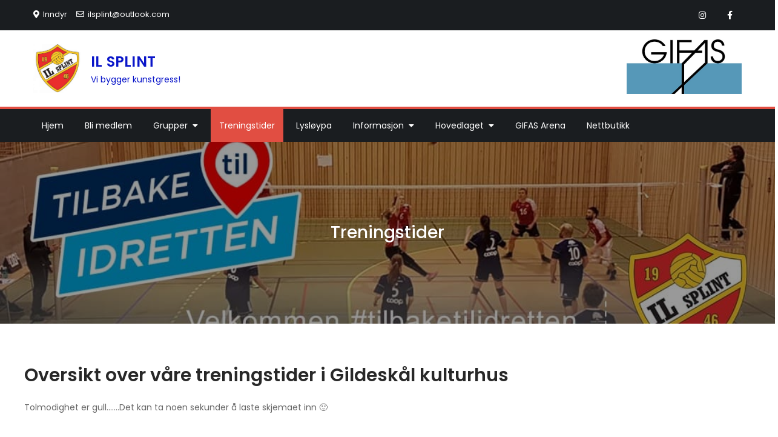

--- FILE ---
content_type: text/html; charset=UTF-8
request_url: https://ilsplint.no/treningstider/
body_size: 47458
content:
<!DOCTYPE html> <html lang="nb-NO"><head>
	<meta charset="UTF-8">
	<meta name="viewport" content="width=device-width, initial-scale=1">
	<link rel="profile" href="http://gmpg.org/xfn/11">
	
<title>Treningstider &#8211; IL SPLINT</title>
<meta name='robots' content='max-image-preview:large' />
	<style>img:is([sizes="auto" i], [sizes^="auto," i]) { contain-intrinsic-size: 3000px 1500px }</style>
	<link rel='dns-prefetch' href='//fonts.googleapis.com' />
<link rel="alternate" type="application/rss+xml" title="IL SPLINT &raquo; strøm" href="https://ilsplint.no/feed/" />
		<!-- This site uses the Google Analytics by MonsterInsights plugin v9.6.1 - Using Analytics tracking - https://www.monsterinsights.com/ -->
							<script src="//www.googletagmanager.com/gtag/js?id=G-LPG80HWPVG"  data-cfasync="false" data-wpfc-render="false" type="text/javascript" async></script>
			<script data-cfasync="false" data-wpfc-render="false" type="text/javascript">
				var mi_version = '9.6.1';
				var mi_track_user = true;
				var mi_no_track_reason = '';
								var MonsterInsightsDefaultLocations = {"page_location":"https:\/\/ilsplint.no\/treningstider\/"};
								if ( typeof MonsterInsightsPrivacyGuardFilter === 'function' ) {
					var MonsterInsightsLocations = (typeof MonsterInsightsExcludeQuery === 'object') ? MonsterInsightsPrivacyGuardFilter( MonsterInsightsExcludeQuery ) : MonsterInsightsPrivacyGuardFilter( MonsterInsightsDefaultLocations );
				} else {
					var MonsterInsightsLocations = (typeof MonsterInsightsExcludeQuery === 'object') ? MonsterInsightsExcludeQuery : MonsterInsightsDefaultLocations;
				}

								var disableStrs = [
										'ga-disable-G-LPG80HWPVG',
									];

				/* Function to detect opted out users */
				function __gtagTrackerIsOptedOut() {
					for (var index = 0; index < disableStrs.length; index++) {
						if (document.cookie.indexOf(disableStrs[index] + '=true') > -1) {
							return true;
						}
					}

					return false;
				}

				/* Disable tracking if the opt-out cookie exists. */
				if (__gtagTrackerIsOptedOut()) {
					for (var index = 0; index < disableStrs.length; index++) {
						window[disableStrs[index]] = true;
					}
				}

				/* Opt-out function */
				function __gtagTrackerOptout() {
					for (var index = 0; index < disableStrs.length; index++) {
						document.cookie = disableStrs[index] + '=true; expires=Thu, 31 Dec 2099 23:59:59 UTC; path=/';
						window[disableStrs[index]] = true;
					}
				}

				if ('undefined' === typeof gaOptout) {
					function gaOptout() {
						__gtagTrackerOptout();
					}
				}
								window.dataLayer = window.dataLayer || [];

				window.MonsterInsightsDualTracker = {
					helpers: {},
					trackers: {},
				};
				if (mi_track_user) {
					function __gtagDataLayer() {
						dataLayer.push(arguments);
					}

					function __gtagTracker(type, name, parameters) {
						if (!parameters) {
							parameters = {};
						}

						if (parameters.send_to) {
							__gtagDataLayer.apply(null, arguments);
							return;
						}

						if (type === 'event') {
														parameters.send_to = monsterinsights_frontend.v4_id;
							var hookName = name;
							if (typeof parameters['event_category'] !== 'undefined') {
								hookName = parameters['event_category'] + ':' + name;
							}

							if (typeof MonsterInsightsDualTracker.trackers[hookName] !== 'undefined') {
								MonsterInsightsDualTracker.trackers[hookName](parameters);
							} else {
								__gtagDataLayer('event', name, parameters);
							}
							
						} else {
							__gtagDataLayer.apply(null, arguments);
						}
					}

					__gtagTracker('js', new Date());
					__gtagTracker('set', {
						'developer_id.dZGIzZG': true,
											});
					if ( MonsterInsightsLocations.page_location ) {
						__gtagTracker('set', MonsterInsightsLocations);
					}
										__gtagTracker('config', 'G-LPG80HWPVG', {"forceSSL":"true","link_attribution":"true"} );
															window.gtag = __gtagTracker;										(function () {
						/* https://developers.google.com/analytics/devguides/collection/analyticsjs/ */
						/* ga and __gaTracker compatibility shim. */
						var noopfn = function () {
							return null;
						};
						var newtracker = function () {
							return new Tracker();
						};
						var Tracker = function () {
							return null;
						};
						var p = Tracker.prototype;
						p.get = noopfn;
						p.set = noopfn;
						p.send = function () {
							var args = Array.prototype.slice.call(arguments);
							args.unshift('send');
							__gaTracker.apply(null, args);
						};
						var __gaTracker = function () {
							var len = arguments.length;
							if (len === 0) {
								return;
							}
							var f = arguments[len - 1];
							if (typeof f !== 'object' || f === null || typeof f.hitCallback !== 'function') {
								if ('send' === arguments[0]) {
									var hitConverted, hitObject = false, action;
									if ('event' === arguments[1]) {
										if ('undefined' !== typeof arguments[3]) {
											hitObject = {
												'eventAction': arguments[3],
												'eventCategory': arguments[2],
												'eventLabel': arguments[4],
												'value': arguments[5] ? arguments[5] : 1,
											}
										}
									}
									if ('pageview' === arguments[1]) {
										if ('undefined' !== typeof arguments[2]) {
											hitObject = {
												'eventAction': 'page_view',
												'page_path': arguments[2],
											}
										}
									}
									if (typeof arguments[2] === 'object') {
										hitObject = arguments[2];
									}
									if (typeof arguments[5] === 'object') {
										Object.assign(hitObject, arguments[5]);
									}
									if ('undefined' !== typeof arguments[1].hitType) {
										hitObject = arguments[1];
										if ('pageview' === hitObject.hitType) {
											hitObject.eventAction = 'page_view';
										}
									}
									if (hitObject) {
										action = 'timing' === arguments[1].hitType ? 'timing_complete' : hitObject.eventAction;
										hitConverted = mapArgs(hitObject);
										__gtagTracker('event', action, hitConverted);
									}
								}
								return;
							}

							function mapArgs(args) {
								var arg, hit = {};
								var gaMap = {
									'eventCategory': 'event_category',
									'eventAction': 'event_action',
									'eventLabel': 'event_label',
									'eventValue': 'event_value',
									'nonInteraction': 'non_interaction',
									'timingCategory': 'event_category',
									'timingVar': 'name',
									'timingValue': 'value',
									'timingLabel': 'event_label',
									'page': 'page_path',
									'location': 'page_location',
									'title': 'page_title',
									'referrer' : 'page_referrer',
								};
								for (arg in args) {
																		if (!(!args.hasOwnProperty(arg) || !gaMap.hasOwnProperty(arg))) {
										hit[gaMap[arg]] = args[arg];
									} else {
										hit[arg] = args[arg];
									}
								}
								return hit;
							}

							try {
								f.hitCallback();
							} catch (ex) {
							}
						};
						__gaTracker.create = newtracker;
						__gaTracker.getByName = newtracker;
						__gaTracker.getAll = function () {
							return [];
						};
						__gaTracker.remove = noopfn;
						__gaTracker.loaded = true;
						window['__gaTracker'] = __gaTracker;
					})();
									} else {
										console.log("");
					(function () {
						function __gtagTracker() {
							return null;
						}

						window['__gtagTracker'] = __gtagTracker;
						window['gtag'] = __gtagTracker;
					})();
									}
			</script>
				<!-- / Google Analytics by MonsterInsights -->
		<script type="text/javascript">
/* <![CDATA[ */
window._wpemojiSettings = {"baseUrl":"https:\/\/s.w.org\/images\/core\/emoji\/16.0.1\/72x72\/","ext":".png","svgUrl":"https:\/\/s.w.org\/images\/core\/emoji\/16.0.1\/svg\/","svgExt":".svg","source":{"concatemoji":"https:\/\/ilsplint.no\/wp-includes\/js\/wp-emoji-release.min.js?ver=6.8.3"}};
/*! This file is auto-generated */
!function(s,n){var o,i,e;function c(e){try{var t={supportTests:e,timestamp:(new Date).valueOf()};sessionStorage.setItem(o,JSON.stringify(t))}catch(e){}}function p(e,t,n){e.clearRect(0,0,e.canvas.width,e.canvas.height),e.fillText(t,0,0);var t=new Uint32Array(e.getImageData(0,0,e.canvas.width,e.canvas.height).data),a=(e.clearRect(0,0,e.canvas.width,e.canvas.height),e.fillText(n,0,0),new Uint32Array(e.getImageData(0,0,e.canvas.width,e.canvas.height).data));return t.every(function(e,t){return e===a[t]})}function u(e,t){e.clearRect(0,0,e.canvas.width,e.canvas.height),e.fillText(t,0,0);for(var n=e.getImageData(16,16,1,1),a=0;a<n.data.length;a++)if(0!==n.data[a])return!1;return!0}function f(e,t,n,a){switch(t){case"flag":return n(e,"\ud83c\udff3\ufe0f\u200d\u26a7\ufe0f","\ud83c\udff3\ufe0f\u200b\u26a7\ufe0f")?!1:!n(e,"\ud83c\udde8\ud83c\uddf6","\ud83c\udde8\u200b\ud83c\uddf6")&&!n(e,"\ud83c\udff4\udb40\udc67\udb40\udc62\udb40\udc65\udb40\udc6e\udb40\udc67\udb40\udc7f","\ud83c\udff4\u200b\udb40\udc67\u200b\udb40\udc62\u200b\udb40\udc65\u200b\udb40\udc6e\u200b\udb40\udc67\u200b\udb40\udc7f");case"emoji":return!a(e,"\ud83e\udedf")}return!1}function g(e,t,n,a){var r="undefined"!=typeof WorkerGlobalScope&&self instanceof WorkerGlobalScope?new OffscreenCanvas(300,150):s.createElement("canvas"),o=r.getContext("2d",{willReadFrequently:!0}),i=(o.textBaseline="top",o.font="600 32px Arial",{});return e.forEach(function(e){i[e]=t(o,e,n,a)}),i}function t(e){var t=s.createElement("script");t.src=e,t.defer=!0,s.head.appendChild(t)}"undefined"!=typeof Promise&&(o="wpEmojiSettingsSupports",i=["flag","emoji"],n.supports={everything:!0,everythingExceptFlag:!0},e=new Promise(function(e){s.addEventListener("DOMContentLoaded",e,{once:!0})}),new Promise(function(t){var n=function(){try{var e=JSON.parse(sessionStorage.getItem(o));if("object"==typeof e&&"number"==typeof e.timestamp&&(new Date).valueOf()<e.timestamp+604800&&"object"==typeof e.supportTests)return e.supportTests}catch(e){}return null}();if(!n){if("undefined"!=typeof Worker&&"undefined"!=typeof OffscreenCanvas&&"undefined"!=typeof URL&&URL.createObjectURL&&"undefined"!=typeof Blob)try{var e="postMessage("+g.toString()+"("+[JSON.stringify(i),f.toString(),p.toString(),u.toString()].join(",")+"));",a=new Blob([e],{type:"text/javascript"}),r=new Worker(URL.createObjectURL(a),{name:"wpTestEmojiSupports"});return void(r.onmessage=function(e){c(n=e.data),r.terminate(),t(n)})}catch(e){}c(n=g(i,f,p,u))}t(n)}).then(function(e){for(var t in e)n.supports[t]=e[t],n.supports.everything=n.supports.everything&&n.supports[t],"flag"!==t&&(n.supports.everythingExceptFlag=n.supports.everythingExceptFlag&&n.supports[t]);n.supports.everythingExceptFlag=n.supports.everythingExceptFlag&&!n.supports.flag,n.DOMReady=!1,n.readyCallback=function(){n.DOMReady=!0}}).then(function(){return e}).then(function(){var e;n.supports.everything||(n.readyCallback(),(e=n.source||{}).concatemoji?t(e.concatemoji):e.wpemoji&&e.twemoji&&(t(e.twemoji),t(e.wpemoji)))}))}((window,document),window._wpemojiSettings);
/* ]]> */
</script>
<style id='wp-emoji-styles-inline-css' type='text/css'>

	img.wp-smiley, img.emoji {
		display: inline !important;
		border: none !important;
		box-shadow: none !important;
		height: 1em !important;
		width: 1em !important;
		margin: 0 0.07em !important;
		vertical-align: -0.1em !important;
		background: none !important;
		padding: 0 !important;
	}
</style>
<link rel='stylesheet' id='wp-block-library-css' href='https://ilsplint.no/wp-includes/css/dist/block-library/style.min.css?ver=6.8.3' type='text/css' media='all' />
<style id='wp-block-library-theme-inline-css' type='text/css'>
.wp-block-audio :where(figcaption){color:#555;font-size:13px;text-align:center}.is-dark-theme .wp-block-audio :where(figcaption){color:#ffffffa6}.wp-block-audio{margin:0 0 1em}.wp-block-code{border:1px solid #ccc;border-radius:4px;font-family:Menlo,Consolas,monaco,monospace;padding:.8em 1em}.wp-block-embed :where(figcaption){color:#555;font-size:13px;text-align:center}.is-dark-theme .wp-block-embed :where(figcaption){color:#ffffffa6}.wp-block-embed{margin:0 0 1em}.blocks-gallery-caption{color:#555;font-size:13px;text-align:center}.is-dark-theme .blocks-gallery-caption{color:#ffffffa6}:root :where(.wp-block-image figcaption){color:#555;font-size:13px;text-align:center}.is-dark-theme :root :where(.wp-block-image figcaption){color:#ffffffa6}.wp-block-image{margin:0 0 1em}.wp-block-pullquote{border-bottom:4px solid;border-top:4px solid;color:currentColor;margin-bottom:1.75em}.wp-block-pullquote cite,.wp-block-pullquote footer,.wp-block-pullquote__citation{color:currentColor;font-size:.8125em;font-style:normal;text-transform:uppercase}.wp-block-quote{border-left:.25em solid;margin:0 0 1.75em;padding-left:1em}.wp-block-quote cite,.wp-block-quote footer{color:currentColor;font-size:.8125em;font-style:normal;position:relative}.wp-block-quote:where(.has-text-align-right){border-left:none;border-right:.25em solid;padding-left:0;padding-right:1em}.wp-block-quote:where(.has-text-align-center){border:none;padding-left:0}.wp-block-quote.is-large,.wp-block-quote.is-style-large,.wp-block-quote:where(.is-style-plain){border:none}.wp-block-search .wp-block-search__label{font-weight:700}.wp-block-search__button{border:1px solid #ccc;padding:.375em .625em}:where(.wp-block-group.has-background){padding:1.25em 2.375em}.wp-block-separator.has-css-opacity{opacity:.4}.wp-block-separator{border:none;border-bottom:2px solid;margin-left:auto;margin-right:auto}.wp-block-separator.has-alpha-channel-opacity{opacity:1}.wp-block-separator:not(.is-style-wide):not(.is-style-dots){width:100px}.wp-block-separator.has-background:not(.is-style-dots){border-bottom:none;height:1px}.wp-block-separator.has-background:not(.is-style-wide):not(.is-style-dots){height:2px}.wp-block-table{margin:0 0 1em}.wp-block-table td,.wp-block-table th{word-break:normal}.wp-block-table :where(figcaption){color:#555;font-size:13px;text-align:center}.is-dark-theme .wp-block-table :where(figcaption){color:#ffffffa6}.wp-block-video :where(figcaption){color:#555;font-size:13px;text-align:center}.is-dark-theme .wp-block-video :where(figcaption){color:#ffffffa6}.wp-block-video{margin:0 0 1em}:root :where(.wp-block-template-part.has-background){margin-bottom:0;margin-top:0;padding:1.25em 2.375em}
</style>
<style id='classic-theme-styles-inline-css' type='text/css'>
/*! This file is auto-generated */
.wp-block-button__link{color:#fff;background-color:#32373c;border-radius:9999px;box-shadow:none;text-decoration:none;padding:calc(.667em + 2px) calc(1.333em + 2px);font-size:1.125em}.wp-block-file__button{background:#32373c;color:#fff;text-decoration:none}
</style>
<style id='global-styles-inline-css' type='text/css'>
:root{--wp--preset--aspect-ratio--square: 1;--wp--preset--aspect-ratio--4-3: 4/3;--wp--preset--aspect-ratio--3-4: 3/4;--wp--preset--aspect-ratio--3-2: 3/2;--wp--preset--aspect-ratio--2-3: 2/3;--wp--preset--aspect-ratio--16-9: 16/9;--wp--preset--aspect-ratio--9-16: 9/16;--wp--preset--color--black: #000000;--wp--preset--color--cyan-bluish-gray: #abb8c3;--wp--preset--color--white: #ffffff;--wp--preset--color--pale-pink: #f78da7;--wp--preset--color--vivid-red: #cf2e2e;--wp--preset--color--luminous-vivid-orange: #ff6900;--wp--preset--color--luminous-vivid-amber: #fcb900;--wp--preset--color--light-green-cyan: #7bdcb5;--wp--preset--color--vivid-green-cyan: #00d084;--wp--preset--color--pale-cyan-blue: #8ed1fc;--wp--preset--color--vivid-cyan-blue: #0693e3;--wp--preset--color--vivid-purple: #9b51e0;--wp--preset--color--tan: #E6DBAD;--wp--preset--color--yellow: #FDE64B;--wp--preset--color--orange: #ED7014;--wp--preset--color--red: #D0312D;--wp--preset--color--pink: #b565a7;--wp--preset--color--purple: #A32CC4;--wp--preset--color--blue: #3A43BA;--wp--preset--color--green: #3BB143;--wp--preset--color--brown: #231709;--wp--preset--color--grey: #6C626D;--wp--preset--gradient--vivid-cyan-blue-to-vivid-purple: linear-gradient(135deg,rgba(6,147,227,1) 0%,rgb(155,81,224) 100%);--wp--preset--gradient--light-green-cyan-to-vivid-green-cyan: linear-gradient(135deg,rgb(122,220,180) 0%,rgb(0,208,130) 100%);--wp--preset--gradient--luminous-vivid-amber-to-luminous-vivid-orange: linear-gradient(135deg,rgba(252,185,0,1) 0%,rgba(255,105,0,1) 100%);--wp--preset--gradient--luminous-vivid-orange-to-vivid-red: linear-gradient(135deg,rgba(255,105,0,1) 0%,rgb(207,46,46) 100%);--wp--preset--gradient--very-light-gray-to-cyan-bluish-gray: linear-gradient(135deg,rgb(238,238,238) 0%,rgb(169,184,195) 100%);--wp--preset--gradient--cool-to-warm-spectrum: linear-gradient(135deg,rgb(74,234,220) 0%,rgb(151,120,209) 20%,rgb(207,42,186) 40%,rgb(238,44,130) 60%,rgb(251,105,98) 80%,rgb(254,248,76) 100%);--wp--preset--gradient--blush-light-purple: linear-gradient(135deg,rgb(255,206,236) 0%,rgb(152,150,240) 100%);--wp--preset--gradient--blush-bordeaux: linear-gradient(135deg,rgb(254,205,165) 0%,rgb(254,45,45) 50%,rgb(107,0,62) 100%);--wp--preset--gradient--luminous-dusk: linear-gradient(135deg,rgb(255,203,112) 0%,rgb(199,81,192) 50%,rgb(65,88,208) 100%);--wp--preset--gradient--pale-ocean: linear-gradient(135deg,rgb(255,245,203) 0%,rgb(182,227,212) 50%,rgb(51,167,181) 100%);--wp--preset--gradient--electric-grass: linear-gradient(135deg,rgb(202,248,128) 0%,rgb(113,206,126) 100%);--wp--preset--gradient--midnight: linear-gradient(135deg,rgb(2,3,129) 0%,rgb(40,116,252) 100%);--wp--preset--font-size--small: 12px;--wp--preset--font-size--medium: 20px;--wp--preset--font-size--large: 36px;--wp--preset--font-size--x-large: 42px;--wp--preset--font-size--regular: 16px;--wp--preset--font-size--larger: 36px;--wp--preset--font-size--huge: 48px;--wp--preset--spacing--20: 0.44rem;--wp--preset--spacing--30: 0.67rem;--wp--preset--spacing--40: 1rem;--wp--preset--spacing--50: 1.5rem;--wp--preset--spacing--60: 2.25rem;--wp--preset--spacing--70: 3.38rem;--wp--preset--spacing--80: 5.06rem;--wp--preset--shadow--natural: 6px 6px 9px rgba(0, 0, 0, 0.2);--wp--preset--shadow--deep: 12px 12px 50px rgba(0, 0, 0, 0.4);--wp--preset--shadow--sharp: 6px 6px 0px rgba(0, 0, 0, 0.2);--wp--preset--shadow--outlined: 6px 6px 0px -3px rgba(255, 255, 255, 1), 6px 6px rgba(0, 0, 0, 1);--wp--preset--shadow--crisp: 6px 6px 0px rgba(0, 0, 0, 1);}:where(.is-layout-flex){gap: 0.5em;}:where(.is-layout-grid){gap: 0.5em;}body .is-layout-flex{display: flex;}.is-layout-flex{flex-wrap: wrap;align-items: center;}.is-layout-flex > :is(*, div){margin: 0;}body .is-layout-grid{display: grid;}.is-layout-grid > :is(*, div){margin: 0;}:where(.wp-block-columns.is-layout-flex){gap: 2em;}:where(.wp-block-columns.is-layout-grid){gap: 2em;}:where(.wp-block-post-template.is-layout-flex){gap: 1.25em;}:where(.wp-block-post-template.is-layout-grid){gap: 1.25em;}.has-black-color{color: var(--wp--preset--color--black) !important;}.has-cyan-bluish-gray-color{color: var(--wp--preset--color--cyan-bluish-gray) !important;}.has-white-color{color: var(--wp--preset--color--white) !important;}.has-pale-pink-color{color: var(--wp--preset--color--pale-pink) !important;}.has-vivid-red-color{color: var(--wp--preset--color--vivid-red) !important;}.has-luminous-vivid-orange-color{color: var(--wp--preset--color--luminous-vivid-orange) !important;}.has-luminous-vivid-amber-color{color: var(--wp--preset--color--luminous-vivid-amber) !important;}.has-light-green-cyan-color{color: var(--wp--preset--color--light-green-cyan) !important;}.has-vivid-green-cyan-color{color: var(--wp--preset--color--vivid-green-cyan) !important;}.has-pale-cyan-blue-color{color: var(--wp--preset--color--pale-cyan-blue) !important;}.has-vivid-cyan-blue-color{color: var(--wp--preset--color--vivid-cyan-blue) !important;}.has-vivid-purple-color{color: var(--wp--preset--color--vivid-purple) !important;}.has-black-background-color{background-color: var(--wp--preset--color--black) !important;}.has-cyan-bluish-gray-background-color{background-color: var(--wp--preset--color--cyan-bluish-gray) !important;}.has-white-background-color{background-color: var(--wp--preset--color--white) !important;}.has-pale-pink-background-color{background-color: var(--wp--preset--color--pale-pink) !important;}.has-vivid-red-background-color{background-color: var(--wp--preset--color--vivid-red) !important;}.has-luminous-vivid-orange-background-color{background-color: var(--wp--preset--color--luminous-vivid-orange) !important;}.has-luminous-vivid-amber-background-color{background-color: var(--wp--preset--color--luminous-vivid-amber) !important;}.has-light-green-cyan-background-color{background-color: var(--wp--preset--color--light-green-cyan) !important;}.has-vivid-green-cyan-background-color{background-color: var(--wp--preset--color--vivid-green-cyan) !important;}.has-pale-cyan-blue-background-color{background-color: var(--wp--preset--color--pale-cyan-blue) !important;}.has-vivid-cyan-blue-background-color{background-color: var(--wp--preset--color--vivid-cyan-blue) !important;}.has-vivid-purple-background-color{background-color: var(--wp--preset--color--vivid-purple) !important;}.has-black-border-color{border-color: var(--wp--preset--color--black) !important;}.has-cyan-bluish-gray-border-color{border-color: var(--wp--preset--color--cyan-bluish-gray) !important;}.has-white-border-color{border-color: var(--wp--preset--color--white) !important;}.has-pale-pink-border-color{border-color: var(--wp--preset--color--pale-pink) !important;}.has-vivid-red-border-color{border-color: var(--wp--preset--color--vivid-red) !important;}.has-luminous-vivid-orange-border-color{border-color: var(--wp--preset--color--luminous-vivid-orange) !important;}.has-luminous-vivid-amber-border-color{border-color: var(--wp--preset--color--luminous-vivid-amber) !important;}.has-light-green-cyan-border-color{border-color: var(--wp--preset--color--light-green-cyan) !important;}.has-vivid-green-cyan-border-color{border-color: var(--wp--preset--color--vivid-green-cyan) !important;}.has-pale-cyan-blue-border-color{border-color: var(--wp--preset--color--pale-cyan-blue) !important;}.has-vivid-cyan-blue-border-color{border-color: var(--wp--preset--color--vivid-cyan-blue) !important;}.has-vivid-purple-border-color{border-color: var(--wp--preset--color--vivid-purple) !important;}.has-vivid-cyan-blue-to-vivid-purple-gradient-background{background: var(--wp--preset--gradient--vivid-cyan-blue-to-vivid-purple) !important;}.has-light-green-cyan-to-vivid-green-cyan-gradient-background{background: var(--wp--preset--gradient--light-green-cyan-to-vivid-green-cyan) !important;}.has-luminous-vivid-amber-to-luminous-vivid-orange-gradient-background{background: var(--wp--preset--gradient--luminous-vivid-amber-to-luminous-vivid-orange) !important;}.has-luminous-vivid-orange-to-vivid-red-gradient-background{background: var(--wp--preset--gradient--luminous-vivid-orange-to-vivid-red) !important;}.has-very-light-gray-to-cyan-bluish-gray-gradient-background{background: var(--wp--preset--gradient--very-light-gray-to-cyan-bluish-gray) !important;}.has-cool-to-warm-spectrum-gradient-background{background: var(--wp--preset--gradient--cool-to-warm-spectrum) !important;}.has-blush-light-purple-gradient-background{background: var(--wp--preset--gradient--blush-light-purple) !important;}.has-blush-bordeaux-gradient-background{background: var(--wp--preset--gradient--blush-bordeaux) !important;}.has-luminous-dusk-gradient-background{background: var(--wp--preset--gradient--luminous-dusk) !important;}.has-pale-ocean-gradient-background{background: var(--wp--preset--gradient--pale-ocean) !important;}.has-electric-grass-gradient-background{background: var(--wp--preset--gradient--electric-grass) !important;}.has-midnight-gradient-background{background: var(--wp--preset--gradient--midnight) !important;}.has-small-font-size{font-size: var(--wp--preset--font-size--small) !important;}.has-medium-font-size{font-size: var(--wp--preset--font-size--medium) !important;}.has-large-font-size{font-size: var(--wp--preset--font-size--large) !important;}.has-x-large-font-size{font-size: var(--wp--preset--font-size--x-large) !important;}
:where(.wp-block-post-template.is-layout-flex){gap: 1.25em;}:where(.wp-block-post-template.is-layout-grid){gap: 1.25em;}
:where(.wp-block-columns.is-layout-flex){gap: 2em;}:where(.wp-block-columns.is-layout-grid){gap: 2em;}
:root :where(.wp-block-pullquote){font-size: 1.5em;line-height: 1.6;}
</style>
<link rel='stylesheet' id='creativ-news-google-fonts-css' href='https://fonts.googleapis.com/css?family=Poppins%3A300%2C400%2C500%2C600&#038;subset=latin%2Clatin-ext' type='text/css' media='all' />
<link rel='stylesheet' id='fontawesome-all-css' href='https://ilsplint.no/wp-content/themes/creativ-news/assets/css/all.min.css?ver=4.7.0' type='text/css' media='all' />
<link rel='stylesheet' id='slick-theme-css-css' href='https://ilsplint.no/wp-content/themes/creativ-news/assets/css/slick-theme.min.css?ver=v2.2.0' type='text/css' media='all' />
<link rel='stylesheet' id='slick-css-css' href='https://ilsplint.no/wp-content/themes/creativ-news/assets/css/slick.min.css?ver=v1.8.0' type='text/css' media='all' />
<link rel='stylesheet' id='creativ-news-blocks-css' href='https://ilsplint.no/wp-content/themes/creativ-news/assets/css/blocks.min.css?ver=6.8.3' type='text/css' media='all' />
<link rel='stylesheet' id='creativ-news-style-css' href='https://ilsplint.no/wp-content/themes/creativ-news/style.css?ver=6.8.3' type='text/css' media='all' />
<style id='creativ-news-style-inline-css' type='text/css'>
.site-title a,
		.site-description {
			color: #0a16c9}
</style>
<link rel='stylesheet' id='elementor-frontend-css' href='https://ilsplint.no/wp-content/plugins/elementor/assets/css/frontend.min.css?ver=3.30.3' type='text/css' media='all' />
<link rel='stylesheet' id='eael-general-css' href='https://ilsplint.no/wp-content/plugins/essential-addons-for-elementor-lite/assets/front-end/css/view/general.min.css?ver=6.5.9' type='text/css' media='all' />
<script type="text/javascript" src="https://ilsplint.no/wp-content/plugins/google-analytics-for-wordpress/assets/js/frontend-gtag.min.js?ver=9.6.1" id="monsterinsights-frontend-script-js" async="async" data-wp-strategy="async"></script>
<script data-cfasync="false" data-wpfc-render="false" type="text/javascript" id='monsterinsights-frontend-script-js-extra'>/* <![CDATA[ */
var monsterinsights_frontend = {"js_events_tracking":"true","download_extensions":"doc,pdf,ppt,zip,xls,docx,pptx,xlsx","inbound_paths":"[]","home_url":"https:\/\/ilsplint.no","hash_tracking":"false","v4_id":"G-LPG80HWPVG"};/* ]]> */
</script>
<script type="text/javascript" src="https://ilsplint.no/wp-includes/js/jquery/jquery.min.js?ver=3.7.1" id="jquery-core-js"></script>
<script type="text/javascript" src="https://ilsplint.no/wp-includes/js/jquery/jquery-migrate.min.js?ver=3.4.1" id="jquery-migrate-js"></script>
<link rel="https://api.w.org/" href="https://ilsplint.no/wp-json/" /><link rel="alternate" title="JSON" type="application/json" href="https://ilsplint.no/wp-json/wp/v2/pages/359" /><link rel="EditURI" type="application/rsd+xml" title="RSD" href="https://ilsplint.no/xmlrpc.php?rsd" />
<meta name="generator" content="WordPress 6.8.3" />
<link rel="canonical" href="https://ilsplint.no/treningstider/" />
<link rel='shortlink' href='https://ilsplint.no/?p=359' />
<link rel="alternate" title="oEmbed (JSON)" type="application/json+oembed" href="https://ilsplint.no/wp-json/oembed/1.0/embed?url=https%3A%2F%2Filsplint.no%2Ftreningstider%2F" />
<link rel="alternate" title="oEmbed (XML)" type="text/xml+oembed" href="https://ilsplint.no/wp-json/oembed/1.0/embed?url=https%3A%2F%2Filsplint.no%2Ftreningstider%2F&#038;format=xml" />
<meta name="generator" content="Elementor 3.30.3; features: additional_custom_breakpoints; settings: css_print_method-external, google_font-enabled, font_display-auto">
			<style>
				.e-con.e-parent:nth-of-type(n+4):not(.e-lazyloaded):not(.e-no-lazyload),
				.e-con.e-parent:nth-of-type(n+4):not(.e-lazyloaded):not(.e-no-lazyload) * {
					background-image: none !important;
				}
				@media screen and (max-height: 1024px) {
					.e-con.e-parent:nth-of-type(n+3):not(.e-lazyloaded):not(.e-no-lazyload),
					.e-con.e-parent:nth-of-type(n+3):not(.e-lazyloaded):not(.e-no-lazyload) * {
						background-image: none !important;
					}
				}
				@media screen and (max-height: 640px) {
					.e-con.e-parent:nth-of-type(n+2):not(.e-lazyloaded):not(.e-no-lazyload),
					.e-con.e-parent:nth-of-type(n+2):not(.e-lazyloaded):not(.e-no-lazyload) * {
						background-image: none !important;
					}
				}
			</style>
			<style type="text/css" id="custom-background-css">
body.custom-background { background-color: #ffffff; }
</style>
	<link rel="icon" href="https://ilsplint.no/wp-content/uploads/2020/12/cropped-logo_cleanREVIDERT9-1-32x32.png" sizes="32x32" />
<link rel="icon" href="https://ilsplint.no/wp-content/uploads/2020/12/cropped-logo_cleanREVIDERT9-1-192x192.png" sizes="192x192" />
<link rel="apple-touch-icon" href="https://ilsplint.no/wp-content/uploads/2020/12/cropped-logo_cleanREVIDERT9-1-180x180.png" />
<meta name="msapplication-TileImage" content="https://ilsplint.no/wp-content/uploads/2020/12/cropped-logo_cleanREVIDERT9-1-270x270.png" />
</head>

<body class="wp-singular page-template-default page page-id-359 custom-background wp-custom-logo wp-theme-creativ-news metaslider-plugin group-blog no-sidebar elementor-default elementor-kit-18">

<div id="page" class="site"><a class="skip-link screen-reader-text" href="#content">Skip to content</a>    
            <div id="top-bar" class="top-bar-widgets col-2">
                <div class="wrapper">
                                            
                        <div class="widget widget_address_block">
                            <ul>
                                <li><i class="fas fa-map-marker-alt"></i>Inndyr</li><li><a href="mailto:ilsplint@outlook.com"><i class="far fa-envelope"></i>ilsplint@outlook.com</a></li>                            </ul>
                        </div><!-- .widget_address_block -->
                                            <div class="widget widget_social_icons">
                           <div class="social-icons"><ul><li><a href="http://www.instagram.com/ilsplint" target="_blank"></a></li><li><a href="http://www.facebook.com/ILSplint" target="_blank"></a></li></ul></div>                        </div><!-- .widget_social_icons -->
                                    </div><!-- .wrapper -->
            </div><!-- #top-bar -->
        		<header id="masthead" class="site-header" role="banner">    
    <div class="site-details-wrapper">
        <div class="wrapper">
            <div class="site-branding">
                <div class="site-logo">
                                            <a href="https://ilsplint.no/" class="custom-logo-link" rel="home"><img fetchpriority="high" width="717" height="717" src="https://ilsplint.no/wp-content/uploads/2021/02/cropped-Logo-stor-2.png" class="custom-logo" alt="IL SPLINT" decoding="async" srcset="https://ilsplint.no/wp-content/uploads/2021/02/cropped-Logo-stor-2.png 717w, https://ilsplint.no/wp-content/uploads/2021/02/cropped-Logo-stor-2-300x300.png 300w, https://ilsplint.no/wp-content/uploads/2021/02/cropped-Logo-stor-2-150x150.png 150w, https://ilsplint.no/wp-content/uploads/2021/02/cropped-Logo-stor-2-510x510.png 510w" sizes="(max-width: 717px) 100vw, 717px" /></a>                                    </div><!-- .site-logo -->

                <div id="site-identity">
                    <h1 class="site-title">
                        <a href="https://ilsplint.no/" rel="home">  IL SPLINT</a>
                    </h1>

                                            <p class="site-description">Vi bygger kunstgress!</p>
                                    </div><!-- #site-identity -->
            </div> <!-- .site-branding -->

                            <div id="site-advertisement">
                    <a href="https://gifas.no/" target="_blank"><img src="https://ilsplint.no/wp-content/uploads/2022/08/Gifas-logo-vektor-v1-600px.jpg" alt="site-advertisement"></a>
                </div><!-- #site-advertisement -->
                    </div><!-- .wrapper -->
    </div><!-- .site-details-wrapper -->

    <nav id="site-navigation" class="main-navigation" role="navigation" aria-label="Primary Menu">
        <button type="button" class="menu-toggle">
            <span class="icon-bar"></span>
            <span class="icon-bar"></span>
            <span class="icon-bar"></span>
        </button>
            
        <div class="wrapper">

            <div class="menu-meny-container"><ul id="primary-menu" class="nav-menu"><li id="menu-item-50" class="menu-item menu-item-type-custom menu-item-object-custom menu-item-home menu-item-50"><a href="https://ilsplint.no/">Hjem</a></li>
<li id="menu-item-206" class="menu-item menu-item-type-post_type menu-item-object-page menu-item-206"><a href="https://ilsplint.no/medlem/">Bli medlem</a></li>
<li id="menu-item-57" class="menu-item menu-item-type-taxonomy menu-item-object-category menu-item-has-children menu-item-57"><a href="https://ilsplint.no/category/grupper/">Grupper</a>
<ul class="sub-menu">
	<li id="menu-item-53" class="menu-item menu-item-type-taxonomy menu-item-object-category menu-item-has-children menu-item-53"><a href="https://ilsplint.no/category/fotball/">Fotball</a>
	<ul class="sub-menu">
		<li id="menu-item-907" class="menu-item menu-item-type-post_type menu-item-object-page menu-item-907"><a href="https://ilsplint.no/mix-2012-2014/">Mix 2012-2014</a></li>
		<li id="menu-item-906" class="menu-item menu-item-type-post_type menu-item-object-page menu-item-906"><a href="https://ilsplint.no/ballspill-for-damer/">Ballspill for damer</a></li>
		<li id="menu-item-905" class="menu-item menu-item-type-post_type menu-item-object-page menu-item-905"><a href="https://ilsplint.no/gubbetrim/">Gubbetrim</a></li>
	</ul>
</li>
	<li id="menu-item-535" class="menu-item menu-item-type-taxonomy menu-item-object-category menu-item-535"><a href="https://ilsplint.no/category/grupper/gang-og-tur/">Gang og tur</a></li>
	<li id="menu-item-270" class="menu-item menu-item-type-taxonomy menu-item-object-category menu-item-has-children menu-item-270"><a href="https://ilsplint.no/category/grupper/handball/">Håndball</a>
	<ul class="sub-menu">
		<li id="menu-item-947" class="menu-item menu-item-type-post_type menu-item-object-page menu-item-947"><a href="https://ilsplint.no/j-08-09/">J 10-11-12</a></li>
		<li id="menu-item-949" class="menu-item menu-item-type-post_type menu-item-object-page menu-item-949"><a href="https://ilsplint.no/smatrinn/">Småtrinn</a></li>
	</ul>
</li>
	<li id="menu-item-56" class="menu-item menu-item-type-taxonomy menu-item-object-category menu-item-56"><a href="https://ilsplint.no/category/grupper/ski/">Ski</a></li>
	<li id="menu-item-58" class="menu-item menu-item-type-taxonomy menu-item-object-category menu-item-58"><a href="https://ilsplint.no/category/grupper/volleyball/">Volleyball</a></li>
	<li id="menu-item-1224" class="menu-item menu-item-type-post_type menu-item-object-page menu-item-1224"><a href="https://ilsplint.no/il-splint-mini/">IL Splint mini</a></li>
</ul>
</li>
<li id="menu-item-365" class="menu-item menu-item-type-post_type menu-item-object-page current-menu-item page_item page-item-359 current_page_item menu-item-365"><a href="https://ilsplint.no/treningstider/" aria-current="page">Treningstider</a></li>
<li id="menu-item-1364" class="menu-item menu-item-type-post_type menu-item-object-page menu-item-1364"><a href="https://ilsplint.no/lysloypa/">Lysløypa</a></li>
<li id="menu-item-75" class="menu-item menu-item-type-post_type menu-item-object-page menu-item-has-children menu-item-75"><a href="https://ilsplint.no/trener/">Informasjon</a>
<ul class="sub-menu">
	<li id="menu-item-965" class="menu-item menu-item-type-post_type menu-item-object-page menu-item-has-children menu-item-965"><a href="https://ilsplint.no/for-medlem/">For medlem</a>
	<ul class="sub-menu">
		<li id="menu-item-972" class="menu-item menu-item-type-post_type menu-item-object-page menu-item-972"><a href="https://ilsplint.no/fordeler/">Fordeler</a></li>
		<li id="menu-item-968" class="menu-item menu-item-type-post_type menu-item-object-page menu-item-968"><a href="https://ilsplint.no/medlem-2/">Medlem</a></li>
	</ul>
</li>
	<li id="menu-item-1227" class="menu-item menu-item-type-post_type menu-item-object-page menu-item-has-children menu-item-1227"><a href="https://ilsplint.no/trener-2/">Trener</a>
	<ul class="sub-menu">
		<li id="menu-item-903" class="menu-item menu-item-type-post_type menu-item-object-page menu-item-903"><a href="https://ilsplint.no/reisepolicy/">Reisepolicy</a></li>
		<li id="menu-item-904" class="menu-item menu-item-type-post_type menu-item-object-page menu-item-904"><a href="https://ilsplint.no/politiattest/">Politiattest</a></li>
	</ul>
</li>
</ul>
</li>
<li id="menu-item-95" class="menu-item menu-item-type-post_type menu-item-object-page menu-item-has-children menu-item-95"><a href="https://ilsplint.no/hovedlaget/">Hovedlaget</a>
<ul class="sub-menu">
	<li id="menu-item-205" class="menu-item menu-item-type-post_type menu-item-object-page menu-item-205"><a href="https://ilsplint.no/styret/">Styret og gruppeledere</a></li>
	<li id="menu-item-52" class="menu-item menu-item-type-post_type menu-item-object-page menu-item-52"><a href="https://ilsplint.no/vedtekter/">Vedtekter/dokumenter</a></li>
	<li id="menu-item-51" class="menu-item menu-item-type-post_type menu-item-object-page menu-item-51"><a href="https://ilsplint.no/om-oss/">Om oss</a></li>
	<li id="menu-item-909" class="menu-item menu-item-type-post_type menu-item-object-page menu-item-909"><a href="https://ilsplint.no/stott-oss/">Støtt oss</a></li>
</ul>
</li>
<li id="menu-item-1075" class="menu-item menu-item-type-post_type menu-item-object-page menu-item-1075"><a href="https://ilsplint.no/gifasarena/">GIFAS Arena</a></li>
<li id="menu-item-926" class="menu-item menu-item-type-post_type menu-item-object-page menu-item-926"><a rel="httpssupporternoilsplint" href="https://ilsplint.no/nettbutikk/">Nettbutikk</a></li>
</ul></div>        </div><!-- .wrapper -->
    </nav><!-- #site-navigation -->
</header> <!-- header ends here -->	<div id="content" class="site-content">
	
        <div id="page-site-header" style="background-image: url('https://ilsplint.no/wp-content/uploads/2021/11/tilbake-til-idretten_sf-og-klubb_fb-forsidebilde_820x312.jpg');">
            <div class="overlay"></div>
            <header class='page-header'>
                <div class="wrapper">
                    <h2 class="page-title">Treningstider</h2>                </div><!-- .wrapper -->
            </header>
        </div><!-- #page-site-header -->
        <div class= "wrapper page-section">	<div id="primary" class="content-area">
		<main id="main" class="site-main" role="main">

			
<article id="post-359" class="post-359 page type-page status-publish has-post-thumbnail hentry">
	<div class="entry-content">
		
<h2 class="wp-block-heading" style="font-size:30px"><strong>Oversikt over våre treningstider i Gildeskål kulturhus</strong></h2>



<p class="has-text-align-center has-medium-font-size"></p>



<p>Tolmodighet er gull&#8230;&#8230;.Det kan ta noen sekunder å laste skjemaet inn 🙂 </p>



<iframe width="900" height="450" frameborder="0" scrolling="no" src="https://onedrive.live.com/embed?resid=92EB3A3568E728E3%212304&amp;authkey=%21AAhjQQyQfP6e70E&amp;em=2&amp;wdAllowInteractivity=False&amp;ActiveCell='Sheet1'!H10&amp;Item='Sheet1'!A1%3AM17&amp;wdHideGridlines=True&amp;wdDownloadButton=True&amp;wdInConfigurator=True&amp;wdInConfigurator=True"></iframe>



<p></p>
	</div><!-- .entry-content -->

	</article><!-- #post-## -->

		</main><!-- #main -->
	</div><!-- #primary -->

</div>		</div>
		<footer id="colophon" class="site-footer" role="contentinfo">
			      <div class="footer-widgets-area page-section col-3"> <!-- widget area starting from here -->
          <div class="wrapper">
                              <div class="hentry">
                    
		<aside id="recent-posts-4" class="widget widget_recent_entries">
		<h2 class="widget-title">Siste nyheter</h2>
		<ul>
											<li>
					<a href="https://ilsplint.no/2025/07/08/endelig-er-vi-i-gang/">Gravingen er vi i gang</a>
											<span class="post-date">08/07/2025</span>
									</li>
											<li>
					<a href="https://ilsplint.no/2025/02/06/arsmote-2025/">Årsmøte 2025</a>
											<span class="post-date">06/02/2025</span>
									</li>
											<li>
					<a href="https://ilsplint.no/2024/01/30/velkommen-til-arsmote/">Velkommen til årsmøte</a>
											<span class="post-date">30/01/2024</span>
									</li>
					</ul>

		</aside><aside id="block-7" class="widget widget_block widget_text">
<p></p>
</aside><aside id="block-5" class="widget widget_block widget_text">
<p></p>
</aside>                  </div>
                                    <div class="hentry">
                    <aside id="text-4" class="widget widget_text"><h2 class="widget-title">VIPPS</h2>			<div class="textwidget"><p>Støtt gjerne idrettslaget med vipps til <strong>94705</strong></p>
</div>
		</aside><aside id="block-4" class="widget widget_block widget_text">
<p></p>
</aside>                  </div>
                                    <div class="hentry">
                    <aside id="text-6" class="widget widget_text"><h2 class="widget-title">Kontaktnformasjon</h2>			<div class="textwidget"><p>Adresse:<br />
Postboks 30, 8140 Inndyr</p>
<p>Epost: <a href="mailto:ilsplint@outlook.com"><span class="tojvnm2t a6sixzi8 abs2jz4q a8s20v7p t1p8iaqh k5wvi7nf q3lfd5jv pk4s997a bipmatt0 cebpdrjk qowsmv63 owwhemhu dp1hu0rb dhp61c6y iyyx5f41">ilsplint@outlook.com</span></a><br />
Fakturaadresse: <a href="mailto:ilsplint@faktura.poweroffice.net">ilsplint@faktura.poweroffice.net</a></p>
<p>Organisasjonsnummer 993735116</p>
<p>Admin <a href="https://ilsplint.no/wp-admin/">login</a></p>
</div>
		</aside><aside id="block-6" class="widget widget_block widget_text">
<p></p>
</aside>                  </div>
                              </div>
          
      </div> <!-- widget area starting from here -->
        <div class="site-info">    
                <div class="wrapper">
            <span class="copy-right">Takk for besøket! Si gjerner fra hvis du savner noe på hjemmesiden Theme Creativ News by <a target="_blank" rel="designer" href="http://creativthemes.com/">Creativ Themes</a></span>
        </div><!-- .wrapper --> 
    </div> <!-- .site-info -->
    
  		</footer><div class="backtotop"><i class="fas fa-caret-up"></i></div><script type="speculationrules">
{"prefetch":[{"source":"document","where":{"and":[{"href_matches":"\/*"},{"not":{"href_matches":["\/wp-*.php","\/wp-admin\/*","\/wp-content\/uploads\/*","\/wp-content\/*","\/wp-content\/plugins\/*","\/wp-content\/themes\/creativ-news\/*","\/*\\?(.+)"]}},{"not":{"selector_matches":"a[rel~=\"nofollow\"]"}},{"not":{"selector_matches":".no-prefetch, .no-prefetch a"}}]},"eagerness":"conservative"}]}
</script>
			<script>
				const lazyloadRunObserver = () => {
					const lazyloadBackgrounds = document.querySelectorAll( `.e-con.e-parent:not(.e-lazyloaded)` );
					const lazyloadBackgroundObserver = new IntersectionObserver( ( entries ) => {
						entries.forEach( ( entry ) => {
							if ( entry.isIntersecting ) {
								let lazyloadBackground = entry.target;
								if( lazyloadBackground ) {
									lazyloadBackground.classList.add( 'e-lazyloaded' );
								}
								lazyloadBackgroundObserver.unobserve( entry.target );
							}
						});
					}, { rootMargin: '200px 0px 200px 0px' } );
					lazyloadBackgrounds.forEach( ( lazyloadBackground ) => {
						lazyloadBackgroundObserver.observe( lazyloadBackground );
					} );
				};
				const events = [
					'DOMContentLoaded',
					'elementor/lazyload/observe',
				];
				events.forEach( ( event ) => {
					document.addEventListener( event, lazyloadRunObserver );
				} );
			</script>
			<script type="text/javascript" src="https://ilsplint.no/wp-content/themes/creativ-news/assets/js/slick.min.js?ver=2017417" id="jquery-slick-js"></script>
<script type="text/javascript" src="https://ilsplint.no/wp-includes/js/imagesloaded.min.js?ver=5.0.0" id="imagesloaded-js"></script>
<script type="text/javascript" src="https://ilsplint.no/wp-content/themes/creativ-news/assets/js/packery.pkgd.min.js?ver=2017417" id="jquery-packery-js"></script>
<script type="text/javascript" src="https://ilsplint.no/wp-content/themes/creativ-news/assets/js/navigation.min.js?ver=20151215" id="creativ-news-navigation-js"></script>
<script type="text/javascript" src="https://ilsplint.no/wp-content/themes/creativ-news/assets/js/skip-link-focus-fix.min.js?ver=20151215" id="creativ-news-skip-link-focus-fix-js"></script>
<script type="text/javascript" src="https://ilsplint.no/wp-content/themes/creativ-news/assets/js/custom.min.js?ver=20151215" id="creativ-news-custom-js-js"></script>
<script type="text/javascript" id="eael-general-js-extra">
/* <![CDATA[ */
var localize = {"ajaxurl":"https:\/\/ilsplint.no\/wp-admin\/admin-ajax.php","nonce":"07ed7e8db3","i18n":{"added":"Added ","compare":"Compare","loading":"Loading..."},"eael_translate_text":{"required_text":"is a required field","invalid_text":"Invalid","billing_text":"Billing","shipping_text":"Shipping","fg_mfp_counter_text":"of"},"page_permalink":"https:\/\/ilsplint.no\/treningstider\/","cart_redirectition":"","cart_page_url":"","el_breakpoints":{"mobile":{"label":"Mobil st\u00e5ende","value":767,"default_value":767,"direction":"max","is_enabled":true},"mobile_extra":{"label":"Mobil liggende","value":880,"default_value":880,"direction":"max","is_enabled":false},"tablet":{"label":"Tablet Portrait","value":1024,"default_value":1024,"direction":"max","is_enabled":true},"tablet_extra":{"label":"Tablet Landscape","value":1200,"default_value":1200,"direction":"max","is_enabled":false},"laptop":{"label":"Laptop","value":1366,"default_value":1366,"direction":"max","is_enabled":false},"widescreen":{"label":"Bredskjerm","value":2400,"default_value":2400,"direction":"min","is_enabled":false}}};
/* ]]> */
</script>
<script type="text/javascript" src="https://ilsplint.no/wp-content/plugins/essential-addons-for-elementor-lite/assets/front-end/js/view/general.min.js?ver=6.5.9" id="eael-general-js"></script>

</body>  
</html>
<!-- *´¨)
     ¸.•´¸.•*´¨) ¸.•*¨)
     (¸.•´ (¸.•` ¤ Comet Cache is Fully Functional ¤ ´¨) -->

<!-- Cache File Version Salt:       n/a -->

<!-- Cache File URL:                https://ilsplint.no/treningstider/ -->
<!-- Cache File Path:               /cache/comet-cache/cache/https/ilsplint-no/treningstider.html -->

<!-- Cache File Generated Via:      HTTP request -->
<!-- Cache File Generated On:       Jan 29th, 2026 @ 9:49 am UTC -->
<!-- Cache File Generated In:       1.03652 seconds -->

<!-- Cache File Expires On:         Feb 5th, 2026 @ 9:49 am UTC -->
<!-- Cache File Auto-Rebuild On:    Feb 5th, 2026 @ 9:49 am UTC -->

<!-- Loaded via Cache On:    Feb 1st, 2026 @ 2:12 am UTC -->
<!-- Loaded via Cache In:    0.00320 seconds -->